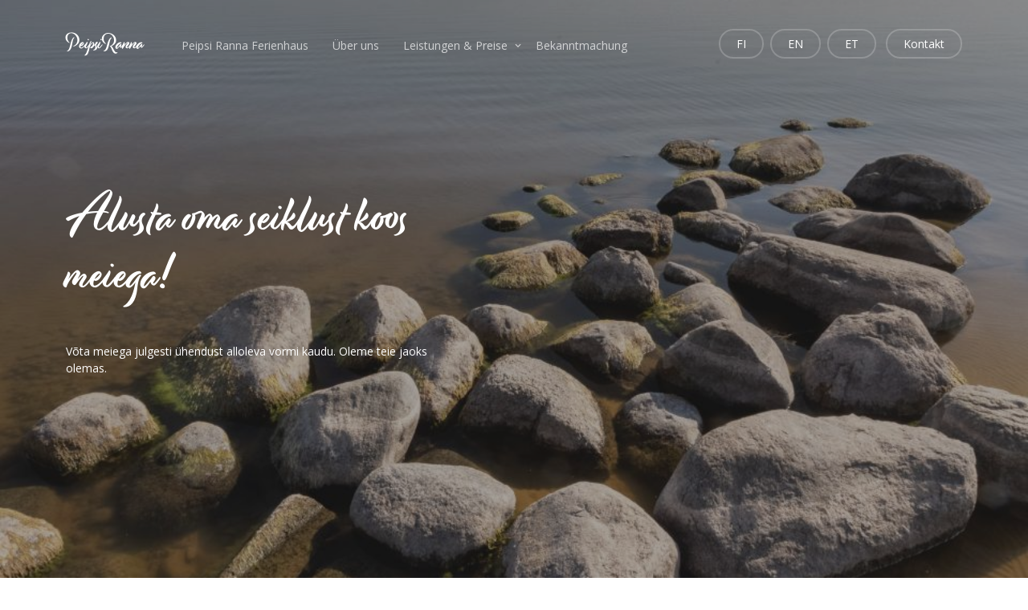

--- FILE ---
content_type: text/html; charset=UTF-8
request_url: https://www.peipsiranna.ee/de/kontakt
body_size: 6312
content:
<!DOCTYPE html>
<html lang="de">
<head>
	<meta charset="utf-8">
	<meta name="viewport" content="width=device-width, initial-scale=1, shrink-to-fit=no">
	
<title>Kontakt :: PeipsiRanna - Saunapesa maailmaveerel</title>

<meta http-equiv="content-type" content="text/html; charset=UTF-8"/>
<meta property="og:type" content="website"/>
<meta property="og:title" content="Kontakt :: PeipsiRanna - Saunapesa maailmaveerel"/>
<meta property="og:image" content="https://www.peipsiranna.ee/application/files/9116/9463/1510/Sugis_Ranna.jpg"/>
<meta name="description" content="Võta meiega julgesti ühendust alloleva vormi kaudu. Oleme teie jaoks olemas."/>
<meta property="og:description" content="Võta meiega julgesti ühendust alloleva vormi kaudu. Oleme teie jaoks olemas."/>
<meta name="generator" content="Concrete CMS"/>
<script type="text/javascript">
    var CCM_DISPATCHER_FILENAME = "/index.php";
    var CCM_CID = 289;
    var CCM_EDIT_MODE = false;
    var CCM_ARRANGE_MODE = false;
    var CCM_IMAGE_PATH = "/concrete/images";
    var CCM_APPLICATION_URL = "https://www.peipsiranna.ee";
    var CCM_REL = "";
    var CCM_ACTIVE_LOCALE = "de_DE";
    var CCM_USER_REGISTERED = false;
</script>

<script type="text/javascript" src="/concrete/js/jquery.js?ccm_nocache=07e78e7bac92ba0f1295770801dd71584b7d086a"></script>
<link href="/concrete/css/features/imagery/frontend.css?ccm_nocache=07e78e7bac92ba0f1295770801dd71584b7d086a" rel="stylesheet" type="text/css" media="all">
<link href="/concrete/css/features/maps/frontend.css?ccm_nocache=07e78e7bac92ba0f1295770801dd71584b7d086a" rel="stylesheet" type="text/css" media="all">
<link href="/concrete/css/features/basics/frontend.css?ccm_nocache=07e78e7bac92ba0f1295770801dd71584b7d086a" rel="stylesheet" type="text/css" media="all">
<!-- Google tag (gtag.js) -->
<script async src="https://www.googletagmanager.com/gtag/js?id=G-36Y4V45QRQ"></script>
<script>
  window.dataLayer = window.dataLayer || [];
  function gtag(){dataLayer.push(arguments);}
  gtag('js', new Date());

  gtag('config', 'G-36Y4V45QRQ');
</script>	<link rel="icon" href="/application/themes/bootstrap5/images/favicon.png" type="image/png">


	
		<link rel="preconnect" href="https://fonts.gstatic.com">
	<link href="https://fonts.googleapis.com/css2?family=Open+Sans&family=Playfair+Display:ital,wght@0,400;0,700;1,400&display=swap" rel="stylesheet">

	<link rel="stylesheet" href="/application/themes/bootstrap5/fonts/icomoon/style.css">
	<link rel="stylesheet" href="/application/themes/bootstrap5/fonts/flaticon/font/flaticon.css">

	<link rel="stylesheet" href="/application/themes/bootstrap5/css/tiny-slider.css">
			<link rel="stylesheet" href="/application/themes/bootstrap5/css/aos.css">
		<link rel="stylesheet" href="/application/themes/bootstrap5/css/flatpickr.min.css">
	<link rel="stylesheet" href="/application/themes/bootstrap5/css/glightbox.min.css">
	<link rel="stylesheet" href="/application/themes/bootstrap5/css/style.css">
	
	
	<link rel="stylesheet" href="https://use.typekit.net/poy3ndh.css">
	<link rel="stylesheet" href="/application/themes/bootstrap5/css/custom.css">

	</head>
<body>
<div class=" ccm-page ccm-page-id-289 page-type-page page-template-contact ccm-production-mode-development">

	


<div class="site-mobile-menu site-navbar-target">
		<div class="site-mobile-menu-header">
			<div class="site-mobile-menu-close">
				<span class="icofont-close js-menu-toggle"></span>
			</div>
		</div>
		<div class="site-mobile-menu-body"></div>
	</div><nav class="logged-in-top site-nav mt-3"><div class="container"><div class="site-navigation"><a href="https://www.peipsiranna.ee/de" class="logo m-0 float-start">PeipsiRanna</a><ul class="js-clone-nav d-none d-lg-inline-block text-start site-menu float-start">
				<li class=""><a class="" href="https://www.peipsiranna.ee/de" target="_self">Peipsi Ranna Ferienhaus</a></li><li class=""><a class="" href="https://www.peipsiranna.ee/de/about" target="_self">&Uuml;ber uns</a></li><li class="has-children "><a class="" href="#" id="navbarDropdown-291">Leistungen &amp; Preise</a><ul class="dropdown 291"><li><a class="" href="https://www.peipsiranna.ee/de/services/winter" target="_self">Winter</a></li><li><a class="" href="https://www.peipsiranna.ee/de/services/spring" target="_self">Fr&uuml;hling</a></li><li><a class="" href="https://www.peipsiranna.ee/de/services/summer" target="_self">Sommer</a></li><li><a class="" href="https://www.peipsiranna.ee/de/services/autumn" target="_self">Herbst</a></li></ul></li><li class=""><a class="" href="https://www.peipsiranna.ee/de/announcement" target="_self">Bekanntmachung</a></li></ul><ul class="js-clone-nav d-none d-lg-inline-block text-end site-menu float-end ps-2">
						<li class="cta-button"><a href="https://www.peipsiranna.ee/de/kontakt">Kontakt</a></li>
					</ul><ul class="js-clone-nav d-none d-lg-inline-block text-end site-menu float-end px-1">
							<li class="cta-button"><a href="/et">ET</a></li>
						</ul><ul class="js-clone-nav d-none d-lg-inline-block text-end site-menu float-end px-1">
							<li class="cta-button"><a href="/">EN</a></li>
						</ul><ul class="js-clone-nav d-none d-lg-inline-block text-end site-menu float-end px-1">
							<li class="cta-button"><a href="/fi">FI</a></li>
						</ul>	<a href="#" class="burger ms-auto float-end site-menu-toggle js-menu-toggle d-inline-block d-lg-none light" data-bs-toggle="collapse" data-bs-target="#main-navbar">
						<span></span>
					</a></div></div></nav>


    
<div class="hero overlay" style="background-image: url('https://www.peipsiranna.ee/application/files/cache/thumbnails/b68c15de84ee951623446678837bf8de.jpg');">
	<div class="container">
		<div class="row align-items-center">
			<div class="col-lg-5">
									<h1 class="heading mb-5" data-aos="fade-up">Alusta oma seiklust koos meiega!</h1>
								
									<p class="text-white" data-aos="fade-up" data-aos-delay="100">Võta meiega julgesti ühendust alloleva vormi kaudu. Oleme teie jaoks olemas.</p>
								
								
			</div>

							<div class="photo-info col-11">
					<div class="d-flex align-items-center"  data-aos="fade-up" data-aos-delay="200">
						<span class="icon-room"></span> <span><span class="">Vaade kivikülvile</span> </span>
					</div>
				</div>
						
		</div>
	</div>
</div>


















	
<div class="section">
	<div class="container">
		<div class="row">
			<div class="col-12"	data-aos="fade-up" data-aos-delay="0">
				
				

    <p><font color="#fc8621"><span style="font-size: 18px; text-transform: uppercase;"><b>PeipsiRanna Puhkemaja</b></span></font></p>

<h2 class="heading mb-5">V&otilde;ta meiega &uuml;hendust!</h2>

			</div>
		</div>
		<div class="row">
			<div class="col-lg-4 mb-5 mb-lg-0" data-aos="fade-up" data-aos-delay="100">
				

    

	<div class="contact-info">
		
			
			<div class="address mt-4">
									<i class="icon-room"></i>
													<h4 class="mb-2">Aadress</h4>
								
									<p><p>Peipsi Ranna, Ranna k&uuml;la, Peipsi&auml;&auml;re vald, Tartumaa, 49417</p>
</p>
							</div>

		
			
			<div class="address mt-4">
									<i class="icon-phone"></i>
													<h4 class="mb-2">Telefon</h4>
								
									<p><p>(+372) 522 4660</p>
</p>
							</div>

		
			
			<div class="address mt-4">
									<i class="icon-envelope"></i>
													<h4 class="mb-2">E-mail</h4>
								
									<p><p>info@peipsiranna.ee</p>
</p>
							</div>

		
			
			<div class="address mt-4">
									<i class="icon-clock-o"></i>
													<h4 class="mb-2">Oleme avatud</h4>
								
									<p><p>Ette tellimisel</p>
</p>
							</div>

			</div>


				
			</div>
			<div class="col-lg-8" data-aos="fade-up" data-aos-delay="200">
				

    <div class="ccm-block-express-form">
            <div class="ccm-form">
            <a name="form481"></a>

            
            
            <form enctype="multipart/form-data" class="form-stacked" method="post"
                  action="https://www.peipsiranna.ee/de/kontakt/submit/481#form481">
                <input type="hidden" name="ccm_token" value="1769058059:a89b639149a0f47fddca0bcdc399bc49" /><input type="hidden" name="express_form_id" value="60dc6b7e-5ec8-11ee-9df1-ac1f6b2dccfe">
<div class="ccm-dashboard-express-form">
    
        <fieldset>
            
            
<div class="mb-3">
            <label class="form-label" for="akID[33][value]">Nimi</label>
    
            <span class="text-muted small">Required</span>
    
    <input type="text" id="akID[33][value]" name="akID[33][value]" value="" placeholder="" class="form-control ccm-input-text" /></div>

<div class="mb-3">
            <label class="form-label" for="akID[34][value]">E-mail</label>
    
            <span class="text-muted small">Required</span>
    
    <input type="email" id="akID[34][value]" name="akID[34][value]" value="" class="form-control ccm-input-email" /></div>

<div class="mb-3">
            <label class="form-label" for="akID[35][value]">Question</label>
    
            <span class="text-muted small">Required</span>
    
    
    <textarea id="akID[35][value]" name="akID[35][value]" rows="5" class="form-control"></textarea>
</div>
        </fieldset>
    </div>

                <div class="form-actions">
                    <button type="submit" name="Submit" class="btn btn-primary">Submit</button>
                </div>
            </form>
        </div>
        </div>

	

			</div>
		</div>
	</div>
	
</div> <!-- /.untree_co-section -->


			

    

            <div class="googleMapCanvas"
         style="width: 100%; height: 400px"
         data-zoom="14"
         data-latitude="58.7349916"
         data-longitude="27.1027736"
         data-scrollwheel="false"
         data-draggable="false"
    >
    </div>






	<div class="section bg-light">
		<div class="container">
			<div class="row">
				<div class="col-lg-5 mb-5 mb-lg-0 me-auto testimonial-wrap" data-aos="fade-up" data-aos-delay="0">

					

    

    
    <span class="subheading">Meie kliendid</span>

    <h2 class="heading mb-5">Meist</h2>




	<div class="wide-slider-testimonial-wrap">
		<div class="wide-slider-testimonial">
					<div class="item">
				<blockquote class="block-testimonial">
					<div class="author">
																				<img src="https://www.peipsiranna.ee/application/files/cache/thumbnails/90394f9ca41b971593191bd2c556a6f2.jpg" alt="Ranna Puhkebaas. PeipsiRanna Kevad_Ranna_1">
												
													<h3>Liis</h3>
						
													<p class="position mb-5">Klient</p>
						
					</div>
											<p>
							<div class="quote">&ldquo;</div>
							&ldquo;Sibulatee kõige romantilisem koht! Ilma igasuguse kahtluseta! Suur saun otse Peipsi kaldal, mõnus rand. Lihtsad ööbimistingimused, lisaks telkimisvõimalus ning ka karavanidega saab ligi. (2021)&rdquo;</p>
									</blockquote>
			</div>
					<div class="item">
				<blockquote class="block-testimonial">
					<div class="author">
																				<img src="https://www.peipsiranna.ee/application/files/cache/thumbnails/90394f9ca41b971593191bd2c556a6f2.jpg" alt="Ranna Puhkebaas. PeipsiRanna Kevad_Ranna_1">
												
													<h3>Meigo</h3>
						
													<p class="position mb-5">Klient</p>
						
					</div>
											<p>
							<div class="quote">&ldquo;</div>
							&ldquo;Supper koht privaatne puhas ja vaikne supper supper taaskord soovitan (2021)&rdquo;</p>
									</blockquote>
			</div>
					<div class="item">
				<blockquote class="block-testimonial">
					<div class="author">
																				<img src="https://www.peipsiranna.ee/application/files/cache/thumbnails/90394f9ca41b971593191bd2c556a6f2.jpg" alt="Ranna Puhkebaas. PeipsiRanna Kevad_Ranna_1">
												
													<h3>Kätlin</h3>
						
													<p class="position mb-5">Klient</p>
						
					</div>
											<p>
							<div class="quote">&ldquo;</div>
							&ldquo;Väga ilusas kohas, mõnus ja rahulik. (2019)&rdquo;</p>
									</blockquote>
			</div>
				</div>
	</div>




				</div>

				<div class="col-lg-6 mt-4 mt-lg-0"  data-aos="fade-up" data-aos-delay="100">

					

    
    <span class="subheading">Peipsi Ranna HAUSORDNUNG</span>

    <h2 class="heading mb-5">Beachten!</h2>



		<div class="custom-accordion" id="accordion_1">
					<div class="accordion-item">
									<h2 class="mb-0">
						<button class="btn btn-link" type="button" data-bs-toggle="collapse" data-bs-target="#collapse0" aria-expanded="true" aria-controls="collapse0">
							Schützen wir die Natur!						</button>
					</h2>
								
									<div id="collapse0" class="collapse show" aria-labelledby="heading0" data-bs-parent="#accordion_1">
						<div class="accordion-body">
							<p>W&Auml;HREND IHRES AUFENTHALTS BEI &quot;PEIPSI RANNA&quot; BITTEN WIR SIE, DIE NATUR ZU SCHONEN UND IHRE UMGEBUNG SAUBER ZU HALTEN!</p>

<p>IM SAUNAHAUS &quot;PEIPSI RANNA&quot; WERDEN NATURVERTR&Auml;GLICHE REINIGUNGSMITTEL VERWENDET. IN DER SAUNA WERDEN NATURVERTR&Auml;GLICHE WASCHMITTEL (SHAMPOO UND DUSCHGEL/SEIFE) VERWENDET.</p>
						</div>
					</div>
							</div> <!-- .accordion-item -->
								<div class="accordion-item">
									<h2 class="mb-0">
						<button class="btn btn-link" type="button" data-bs-toggle="collapse" data-bs-target="#collapse1" aria-expanded="" aria-controls="collapse1">
							HAUSORDNUNG						</button>
					</h2>
								
									<div id="collapse1" class="collapse " aria-labelledby="heading1" data-bs-parent="#accordion_1">
						<div class="accordion-body">
							<ul>
	<li>K&uuml;mmern Sie sich verantwortungsvoll um das Ihnen &uuml;berlassene Eigentum;</li>
	<li>Werfen Sie keine Zigarettenstummel auf den Boden oder ins Wasser, sondern entsorgen Sie sie an einen daf&uuml;r vorgesehenen Ort;</li>
	<li>Wenn Sie das Eigentum von PeipsiRanna benutzen, bringen Sie es bitte an denselben Ort zur&uuml;ck, an dem Sie es genommen haben;</li>
	<li>Stellen Sie bitte um 1.00 Uhr (nachts) die Musik leiser (Bass so leise wie m&ouml;glich). Wir nehmen R&uuml;cksicht auf diejenigen, die schlafen wollen;</li>
	<li>Bitte geben Sie die Schl&uuml;ssel vor der Abreise an den Eigent&uuml;mer zur&uuml;ck;</li>
	<li>Sortieren Sie bitte den M&uuml;ll</li>
</ul>

<p>&nbsp;</p>
						</div>
					</div>
							</div> <!-- .accordion-item -->
								<div class="accordion-item">
									<h2 class="mb-0">
						<button class="btn btn-link" type="button" data-bs-toggle="collapse" data-bs-target="#collapse2" aria-expanded="" aria-controls="collapse2">
							Mülltrennung						</button>
					</h2>
								
									<div id="collapse2" class="collapse " aria-labelledby="heading2" data-bs-parent="#accordion_1">
						<div class="accordion-body">
							<ul>
	<li>Im gekennzeichneten Bereich von PeipsiRanna und in der Ecke der K&uuml;che des Saunahauses stehen Beh&auml;lter mit Schildern, die angeben, welche Abf&auml;lle wohin zu werfen sind.</li>
	<li>Alle Verpackungen (Glas, Plastik, Tetrapack) sollten gesp&uuml;lt und von gro&szlig;en Lebensmittelabf&auml;llen befreit werden, bevor sie in den M&uuml;lleimer geworfen werden.</li>
</ul>

<p>NB! Sch&uuml;tzen wir die Natur und reduzieren wir den Abfall!</p>
						</div>
					</div>
							</div> <!-- .accordion-item -->
								<div class="accordion-item">
									<h2 class="mb-0">
						<button class="btn btn-link" type="button" data-bs-toggle="collapse" data-bs-target="#collapse3" aria-expanded="" aria-controls="collapse3">
							Verhaltensregeln bei Unfällen						</button>
					</h2>
								
									<div id="collapse3" class="collapse " aria-labelledby="heading3" data-bs-parent="#accordion_1">
						<div class="accordion-body">
							<ul type="disc">
	<li>Bei Besch&auml;digung oder Zerst&ouml;rung des Eigentums von Peipsi Ranna benachrichtigen Sie bitte den Eigent&uuml;mer so schnell wie m&ouml;glich. Die Telefonnummer des Eigent&uuml;mers lautet <b>+372 5224660</b>. F&uuml;r zerst&ouml;rtes oder besch&auml;digtes Eigentum muss ein Ersatz geleistet werden.</li>
	<li>Im Falle eines Brandes rufen Sie bitte die Notrufnummer <b>112</b> an. Wenn die Situation nicht lebensbedrohlich ist und das Feuer klein ist, l&ouml;schen Sie es bitte selbst. (Feuerl&ouml;scher befinden sich im Kaminzimmer und im Vorraum der Sauna) Auch im Falle eines Brandes muss der Eigent&uuml;mer so schnell wie m&ouml;glich benachrichtigt werden.</li>
	<li>Bei Verletzungen, Ertrinken oder anderen lebensbedrohlichen Situationen ist der Notruf 112 zu w&auml;hlen. Der Unfall muss auch dem Eigent&uuml;mer gemeldet werden.</li>
</ul>
						</div>
					</div>
							</div> <!-- .accordion-item -->
						</div>


				</div>
			</div>
		</div> <!-- .container -->
	</div> <!-- /.untree_co-section -->
	
	
	

    
<div class="py-5 bg-primary">
	<div class="container">
		<div class="row">
			<div class="col-lg-7 text-center mb-3 mb-lg-0 text-lg-start">
									<h3 class="text-white m-0">Beginnen Sie noch heute Ihr Abenteuer am Ufer des Peipussees!</h3>
													<p class="text-white mt-3">Buchen Sie bequem über Booking.com</p>
							</div>		
			<div class="col-lg-5 text-center text-lg-end">
									<a href="https://www.booking.com/hotel/ee/peipsi-ranna-ranna.en-gb.html" class="btn btn-outline-white" title="" target="_blank" rel="noopener">
						Buchen					</a>
							</div>
		</div>		
	</div>		
</div>
	
	<div class="site-footer">
		<div class="container">

			<div class="row">
				<div class="col-lg-6">
					<div class="widget">

						

    <h3>Peipsi Ranna Saunahaus</h3>

<p>Das ehemalige Erholungszentrum Ranna im Kreis J&otilde;geva wurde Anfang der 1970er Jahre bekannt, als eine alte Scheune an das Ufer des Peipussees im Dorf Ranna gebracht und zum Bau einer Sauna und eines Kaminzimmers genutzt wurde. Sp&auml;ter wurde ein &uuml;berdachter Partybereich mit einer offenen Terrasse in der Mitte hinzugef&uuml;gt. Damals wurden am Strand gro&szlig;e Sommerveranstaltungen (KEK, E&Otilde;M, E&Uuml;E usw.) durchgef&uuml;hrt. Vielen blieb der Ort wegen des sch&ouml;nen Strandes, der Sauna direkt am Seeufer und nat&uuml;rlich wegen des Sonnenaufgangs im Peipusseespiegel in Erinnerung.</p>

					</div> <!-- /.widget -->
					<div class="widget">
						<h3>Follow us</h3>
						<ul class="list-unstyled social">
							<li><a href="https://www.instagram.com/peipsiranna/" target="_blank"><span class="icon-instagram"></span></a></li>
							<li><a href="https://www.facebook.com/PeipsiRanna" target="_blank"><span class="icon-facebook"></span></a></li>
						</ul>
					</div> <!-- /.widget -->
				</div> <!-- /.col-lg-3 -->



				<div class="col-lg-5 offset-lg-1">
					<div class="widget">

						

    

    <h3>Kontakt</h3>

<address>Peipsi Ranna, Ranna k&uuml;la, Peipsi&auml;&auml;re vald, Tartumaa, 49417</address>

<ul class="list-unstyled links mb-4">
	<li><a href="tel://+3725224660">(+372) 522 4660</a></li>
	<li><a href="mailto:info@peipsiranna.ee">info@peipsiranna.ee</a></li>
</ul>

<p>&nbsp;</p>


					</div> <!-- /.widget -->
				</div> <!-- /.col-lg-3 -->

			</div> <!-- /.row -->

			<div class="row mt-5 justify-content-center">
				<div class="col-12 col-md-6 col-lg-4 col-xl-3 text-center mb-4">
					

    <a href="https://www.peipsiranna.ee/de/announcement"><img src="/application/files/9916/9774/3734/1697743613100-9394f5c9-11f1-452d-90ea-b4342136bef9_1.jpg" alt="" width="1024" height="299" class="ccm-image-block img-fluid bID-366"></a>

				</div>
				<div class="col-12 text-center">
					<p>
						Marinel OÜ &copy;<script>document.write(new Date().getFullYear());</script>
					</p>
				</div>
			</div>
		</div> <!-- /.container -->
	</div> <!-- /.site-footer -->	


</div> <!-- Page wrapper end -->

<!-- Preloader -->
<div id="overlayer"></div>
<div class="loader">
	<div class="spinner-border text-primary" role="status">
		<span class="visually-hidden">Loading...</span>
	</div>
</div>

<script src="https://cdn.jsdelivr.net/npm/bootstrap@5.0.2/dist/js/bootstrap.min.js" integrity="sha384-cVKIPhGWiC2Al4u+LWgxfKTRIcfu0JTxR+EQDz/bgldoEyl4H0zUF0QKbrJ0EcQF" crossorigin="anonymous"></script>



<script src="/application/themes/bootstrap5/js/tiny-slider.js"></script>
<script src="/application/themes/bootstrap5/js/aos.js"></script>
<script src="/application/themes/bootstrap5/js/navbar.js"></script>
<script src="/application/themes/bootstrap5/js/counter.js"></script>
<script src="/application/themes/bootstrap5/js/flatpickr.js"></script>
<script src="/application/themes/bootstrap5/js/glightbox.min.js"></script>
<script src="/application/themes/bootstrap5/js/custom.js"></script>




<script defer src="https://maps.googleapis.com/maps/api/js?callback=concreteGoogleMapInit&key=AIzaSyB9DU073IZGRAR4TDB41DXoOpr5NCibcVY"></script>
<script type="text/javascript" src="/concrete/js/features/imagery/frontend.js?ccm_nocache=07e78e7bac92ba0f1295770801dd71584b7d086a"></script>
<script type="text/javascript" src="/concrete/js/features/forms/frontend.js?ccm_nocache=07e78e7bac92ba0f1295770801dd71584b7d086a"></script>
<script type="text/javascript" src="/concrete/js/features/maps/frontend.js?ccm_nocache=07e78e7bac92ba0f1295770801dd71584b7d086a"></script>
</body>
</html>

--- FILE ---
content_type: text/css
request_url: https://www.peipsiranna.ee/concrete/css/features/maps/frontend.css?ccm_nocache=07e78e7bac92ba0f1295770801dd71584b7d086a
body_size: -87
content:
.googleMapCanvas{border:0;height:400px;width:100%}.googleMapCanvas img{max-width:none!important}


--- FILE ---
content_type: text/css
request_url: https://www.peipsiranna.ee/application/themes/bootstrap5/css/custom.css
body_size: -10
content:
/* Elixir custom styles for Peipsiranna */

.peipsiranna-logo {max-width:15rem;}

.heading, .logo {
	font-family: modish, sans-serif;
	font-style: normal;
	font-weight: 400 !important;
}

--- FILE ---
content_type: text/javascript
request_url: https://www.peipsiranna.ee/concrete/js/features/maps/frontend.js?ccm_nocache=07e78e7bac92ba0f1295770801dd71584b7d086a
body_size: 302
content:
(()=>{var e={507:()=>{window.concreteGoogleMapInit=function(){$(".googleMapCanvas").each((function(){try{var e=$(this).data("latitude"),t=$(this).data("longitude"),a=$(this).data("zoom"),o=$(this).data("scrollwheel"),r=$(this).data("draggable"),n=new google.maps.LatLng(e,t),s={zoom:a,center:n,mapTypeId:google.maps.MapTypeId.ROADMAP,streetViewControl:!1,scrollwheel:o,draggable:r,mapTypeControl:!1},p=new google.maps.Map(this,s);new google.maps.Marker({position:n,map:p})}catch(e){$(this).replaceWith($("<p />").text(e.message))}}))}}},t={};function a(o){var r=t[o];if(void 0!==r)return r.exports;var n=t[o]={exports:{}};return e[o](n,n.exports,a),n.exports}a.n=e=>{var t=e&&e.__esModule?()=>e.default:()=>e;return a.d(t,{a:t}),t},a.d=(e,t)=>{for(var o in t)a.o(t,o)&&!a.o(e,o)&&Object.defineProperty(e,o,{enumerable:!0,get:t[o]})},a.o=(e,t)=>Object.prototype.hasOwnProperty.call(e,t),(()=>{"use strict";a(507)})()})();

--- FILE ---
content_type: text/javascript
request_url: https://www.peipsiranna.ee/application/themes/bootstrap5/js/custom.js
body_size: 471
content:
(function () {

	'use strict'


	AOS.init({
		duration: 800,
		easing: 'slide',
		once: true
	});

	var preloader = function() {

		var loader = document.querySelector('.loader');
		var overlay = document.getElementById('overlayer');

		function fadeOut(el) {
			el.style.opacity = 1;
			(function fade() {
				if ((el.style.opacity -= .1) < 0) {
					el.style.display = "none";
				} else {
					requestAnimationFrame(fade);
				}
			})();
		};

		setTimeout(function() {
			fadeOut(loader);
			fadeOut(overlay);
		}, 200);
	};
	preloader();
	

	var tinyslier = function() {

		

		var el = document.querySelectorAll('.wide-slider-testimonial');
		if ( el.length > 0 ) {
			var slider = tns({
				container: ".wide-slider-testimonial",
				items: 1,
				axis: "horizontal",
				swipeAngle: false,
				speed: 400,
				nav: true,
				controls: true,
				controlsPosition: "bottom",
				autoHeight: true,
				autoplay: true,
				autoplayHoverPause: true,
				autoplayTimeout: 3500,
				autoplayButtonOutput: false,
				controlsContainer: "#prevnext-testimonial"
			});
		}


		var destinationSlider = document.querySelectorAll('.destination-slider');

		if ( destinationSlider.length > 0 ) {
			var desSlider = tns({
				container: ".destination-slider",
				items: 1,
				axis: "horizontal",
				swipeAngle: false,
				speed: 400,
				nav: true,
				gutter: 30,
				autoplay: true,
				autoplayButtonOutput: false,
				autoplayHoverPause: true,
				controlsContainer: "#destination-controls",
				responsive: {
					350: {
						items: 1
					},
					500: {
						items: 1
					},
					900: {
						items: 2
					}
				},
			})
		}



	}
	tinyslier();


	var lightbox = function() {
		var lightboxVideo = GLightbox({
			selector: '.glightbox3'
		});
	};
	lightbox();



})()